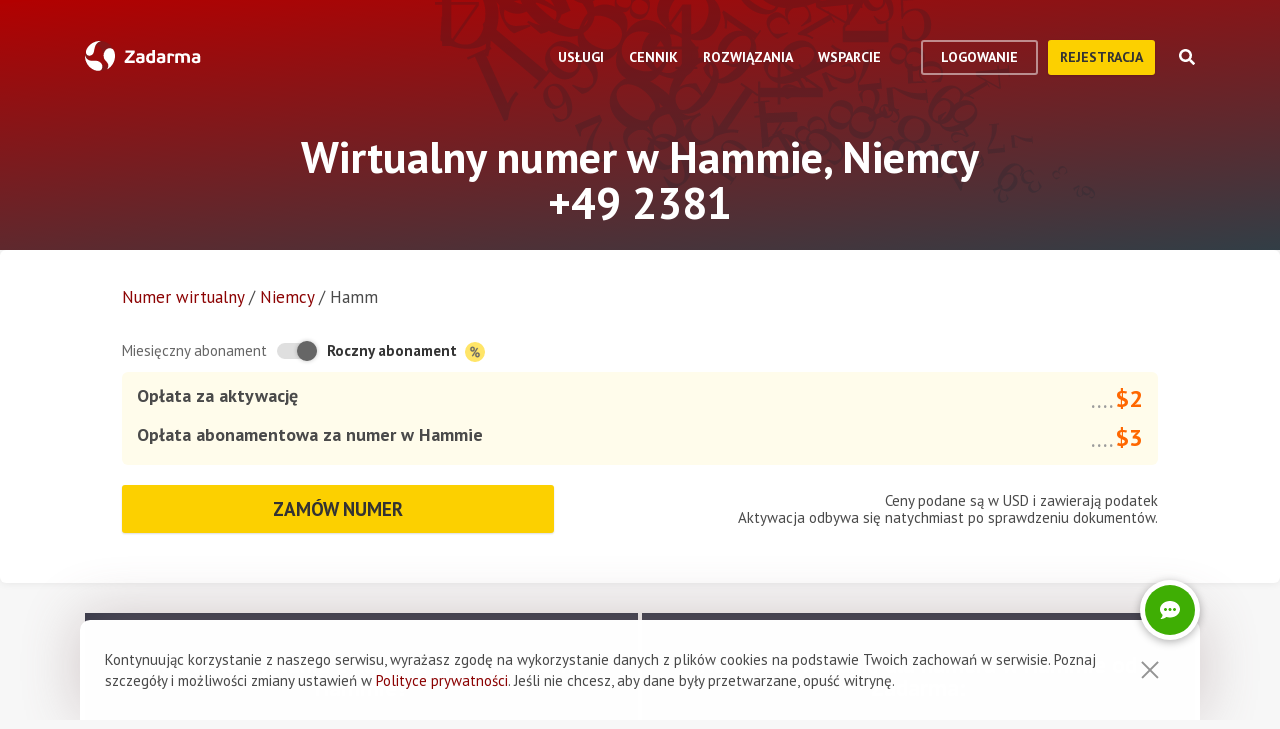

--- FILE ---
content_type: text/html; charset=utf-8
request_url: https://zadarma.com/pl/tariffs/numbers/germany/hamm/
body_size: 16805
content:
<!DOCTYPE html>
<html lang="pl" class="no-js">
<head>
    <meta charset="utf-8">
    <meta http-equiv="X-UA-Compatible" content="IE=edge">
    <meta name='viewport' content='width=device-width, initial-scale=1.0, maximum-scale=5.0'>
    <title>Numer telefoniczny w Hammie, Niemcy +49 2381</title>
    <meta name="description" content="Zamów wirtualny numer telefoniczny w Hammie od Zadarma w kodzie +49(2381): szybka aktywacja, bez umowy i dodatkowo darmowa wirtualna centrala.">
    
    <link rel="canonical" href="https://zadarma.com/pl/tariffs/numbers/germany/hamm/"/>

    <meta property="og:site_name" content="Zadarma.com"/>
<meta property="og:url" content="https://zadarma.com/pl/tariffs/numbers/germany/hamm/" />
<meta property="og:title" content="Numer telefoniczny w Hammie, Niemcy +49 2381" />
    <meta property="og:image" content="https://zadarma.com/images/content/news/zadarma_300_200.png?v2" />
<meta property="og:description" content="Zamów wirtualny numer telefoniczny w Hammie od Zadarma w kodzie +49(2381): szybka aktywacja, bez umowy i dodatkowo darmowa wirtualna centrala."/>


    
<link rel="shortcut icon" href="/v2/img/favicon/favicon.ico">
<link rel="icon" type="image/svg+xml" href="/v2/img/favicon/favicon.svg">
<link rel="icon" type="image/png" href="/v2/img/favicon/favicon.png">
<link rel="apple-touch-icon" sizes="76x76" href="/v2/img/favicon/apple-touch-icon-76x76.png">
<link rel="apple-touch-icon" sizes="120x120" href="/v2/img/favicon/apple-touch-icon-120x120.png">
<link rel="apple-touch-icon" sizes="152x152" href="/v2/img/favicon/apple-touch-icon-152x152.png">
<link rel="apple-touch-icon" sizes="180x180" href="/v2/img/favicon/apple-touch-icon.png">
<link rel="icon" type="image/png" sizes="192x192" href="/v2/img/favicon/android-chrome-192x192.png">
<link rel="icon" type="image/png" sizes="194x194" href="/v2/img/favicon/favicon-194x194.png">
<link rel="icon" type="image/png" sizes="32x32" href="/v2/img/favicon/favicon-32x32.png">
<link rel="icon" type="image/png" sizes="16x16" href="/v2/img/favicon/favicon-16x16.png">
<meta name="msapplication-TileColor" content="#c50908">
<meta name="msapplication-TileImage" content="/v2/img/favicon/mstile-144x144.png">
<meta name="msapplication-config" content="/browserconfig.xml">
<meta name="theme-color" content="#ffffff">
<link rel="manifest" href="/manifest.json">

        <link rel="alternate" href="https://zadarma.com/en/tariffs/numbers/germany/hamm/" hreflang="en" />
    <link rel="alternate" href="https://zadarma.com/es/tariffs/numbers/germany/hamm/" hreflang="es" />
    <link rel="alternate" href="https://zadarma.com/de/tariffs/numbers/germany/hamm/" hreflang="de" />
    <link rel="alternate" href="https://zadarma.com/pl/tariffs/numbers/germany/hamm/" hreflang="pl" />
    <link rel="alternate" href="https://zadarma.com/ru/tariffs/numbers/germany/hamm/" hreflang="ru" />
    <link rel="alternate" href="https://zadarma.com/ua/tariffs/numbers/germany/hamm/" hreflang="uk" />
    <link rel="alternate" href="https://zadarma.com/fr/tarifs/numeros/germany/hamm/" hreflang="fr" />
    <link rel="alternate" href="https://zadarma.com/pt/tariffs/numbers/germany/hamm/" hreflang="pt" />

    <meta name="apple-mobile-web-app-title" content="Zadarma.com">
    <meta name="application-name" content="Zadarma.com">

    <meta name="msvalidate.01" content="C4597AF2090AADD499ABF70BECF27EF1">

    <link rel="preload" href="https://fonts.googleapis.com/css?family=PT+Sans:400,700&display=swap" as="style" onload="this.onload=null;this.rel='stylesheet'">
    <noscript><link rel="stylesheet" href="https://fonts.googleapis.com/css?family=PT+Sans:400,700&display=swap"></noscript>
    <link rel="stylesheet" href="https://stackpath.bootstrapcdn.com/font-awesome/4.7.0/css/font-awesome.min.css" integrity="sha384-wvfXpqpZZVQGK6TAh5PVlGOfQNHSoD2xbE+QkPxCAFlNEevoEH3Sl0sibVcOQVnN" crossorigin="anonymous">

    <link rel="stylesheet" href="/v2/css/site.combined.min.css?ver=8b2ca321269c440d19433250769706c7">

    <script>
        document.documentElement.classList.remove('no-js');
        var site_language = 'pl';
        var waryDomains = [];
        var reCaptchaSiteKey = '6LfukT8kAAAAAPprrDQYthi1lcx21KGPhWlN7IYP';
        var personalAreaDomain = 'my.zadarma.com';
        var newSitePath = '/v2/';
        var isLocal = '';
        var lStatus = false;
        var rnStatus = false;
        var brand_id = 1;
    </script>

    <script type="application/ld+json">
{
  "@context": "https://schema.org",
  "@graph":
[
    {
            "@type": "Product",
            "name": "Wirtualny numer w Hammie, Niemcy +49 2381",
            "image": ["https://zadarma.com/images/content/news/zadarma_300_200.png?v2"],
            "description": "Zamów wirtualny numer telefoniczny w Hammie od Zadarma w kodzie +49(2381): szybka aktywacja, bez umowy i dodatkowo darmowa wirtualna centrala.",
            "brand":
              { "@type": "Brand", "name": "Zadarma" }
            ,
                            "offers": {
              "@type": "Offer",
              "url": "https://zadarma.com/pl/tariffs/numbers/germany/hamm/",
              "priceCurrency": "EUR",
                "price": 2,                                                
              "itemCondition": "https://schema.org/NewCondition"
            }
            },
{
            "@type": "BreadcrumbList",
            "itemListElement":
            [
                                {
                    "@type": "ListItem",
                    "position": 1,
                    "item":
                {
                "@id": "https://zadarma.com/pl/tariffs/numbers/",
                "name": "Numer wirtualny"
                }
                },                                {
                    "@type": "ListItem",
                    "position": 2,
                    "item":
                {
                "@id": "https://zadarma.com/pl/tariffs/numbers/germany/",
                "name": "Niemcy"
                }
                },                                {
                    "@type": "ListItem",
                    "position": 3,
                    "item":
                {
                "@id": "https://zadarma.com/pl/tariffs/numbers/germany/hamm/",
                "name": "Hamm"
                }
                }                            ]
            }
]
}
</script>


    <script>
    let data = JSON.parse(localStorage.getItem('ref_history') || "[]");

    let curPage = location.protocol + '//' + location.host + location.pathname;
    let regexp = RegExp('^http.*/../$');

    if(!regexp.test(curPage)) {
        data.push({
            time: new Date(),
            page: curPage
        });
    }

    localStorage.setItem('ref_history', JSON.stringify(data));
</script>

        <script id="gtag_placeholder">
      /* Google Tag Manager */
        (function () {
          let getCookieFromDocument = (cname) => {
            const name = cname + "=";
            const ca = document.cookie.split(';');
            for (let i = 0; i < ca.length; i++) {
              let c = ca[i];
              while (c.charAt(0) == ' ') c = c.substring(1);
              if (c.indexOf(name) == 0) return c.substring(name.length, c.length);
            }
            return false;
          };
          let europe_iso = ["VA","SM","SL","SK","SJ","SI","SE","RS","RO","PT","PL","NO","NL","MT","MK","ME","MD","MC","LV","LU","LT","LI","IT","IS","IM","IE","HU","HR","GR","GI","GB","FR","FO","FI","ES","EL","EE","DK","DE","CZ","CY","CH","BG","BE","BA","AX","AT","AL","AD"];
          let originCountryIso = decodeURIComponent(getCookieFromDocument('country')).toUpperCase();
          let cookieConfirm = getCookieFromDocument('cookieConfirn');
          let showGtag = () => {
            let cookieNoticeType = europe_iso.includes(originCountryIso) ? 'eu' : 'non_eu'
            return 'non_eu' === cookieNoticeType || 'Agree' === cookieConfirm
          }

          const element = document.createElement('script');
          element.innerHTML = `(function(w,d,s,l,i){w[l]=w[l]||[];w[l].push({'gtm.start':
                    new Date().getTime(),event:'gtm.js'});var f=d.getElementsByTagName(s)[0],
                j=d.createElement(s),dl=l!='dataLayer'?'&l='+l:'';j.async=true;j.src=
                'https://www.googletagmanager.com/gtm.js?id='+i+dl;f.parentNode.insertBefore(j,f);
            })(window,document,'script','dataLayer','GTM-N9T9X3');`
            
          if (showGtag()) {
            document.head.appendChild(element);
          }
        })();
      /* End Google Tag Manager */
    </script>
    

</head>

<body >

      <!-- Google Tag Manager (noscript) -->
    <!-- <noscript><iframe src="https://www.googletagmanager.com/ns.html?id=GTM-N9T9X3"
                      height="0" width="0" style="display:none;visibility:hidden"></iframe></noscript> -->
    <!-- End Google Tag Manager (noscript) -->


<script>
    var userInterfaceLang = 'pl';
</script>
<header class="main-header ">
    <div class="container">
        <div class="row header-top-line">
            <div class="col header-logo">
                <a href="/pl/">
                    <img class="main-logo" src="/v2/img/logo.svg" width="116" height="30" alt="zadarma logo">
                </a>
            </div>
            <div class="col-lg-10 header-menu-container">
                <div class="header-menu dropdown-main-header">
    <ul class="header-menu__list">
                    <li class="header-menu__list__item" data-sub="services" >
                <span class="header-menu__list__item__name">Usługi</span>
            </li>
                    <li class="header-menu__list__item" data-sub="rates" data-visability="checkBannedCountries">
                <span class="header-menu__list__item__name">Cennik</span>
            </li>
                    <li class="header-menu__list__item" data-sub="solutions" >
                <span class="header-menu__list__item__name">Rozwiązania</span>
            </li>
                    <li class="header-menu__list__item" data-sub="support" >
                <span class="header-menu__list__item__name">Wsparcie</span>
            </li>
            </ul>
    <div class="dropdown-holder">
        <div class="dropdown__arrow"></div>
        <div class="dropdown__bg"></div>
        <div class="dropdown__wrap">

                    <div id="services" class="dropdown-menu" data-sub="services">
                <div class="dropdown-menu__content">
                                            <div class="header-submenu__column">
                                                            <div class="column-header" >
                                                                        <a href="/pl/services/calls/"  class="submenu__header">
                                        <img src="/v2/img/header-drops/_collection.svg#phone-ico" alt="Połączenia">Połączenia
                                    </a>
                                                                    </div>

                                
                                <ul class="submenu__list" >
                                                                                <li class="submenu__list__item">
                                                <a href="/pl/services/calls/from-computer/"
                                                   class=""> Dzwoń z komputera/telefonu</a>
                                            </li>
                                                                                        <li class="submenu__list__item">
                                                <a href="/pl/services/calls/sip-trunk/"
                                                   class=""> SIP-trunk</a>
                                            </li>
                                                                                        <li class="submenu__list__item">
                                                <a href="/pl/services/hlr/"
                                                   class=""> Aktualizacja numerów (HLR lookup)</a>
                                            </li>
                                                                            </ul>
                                                            <div class="column-header" >
                                                                        <a href="/pl/services/numbers/"  class="submenu__header">
                                        <img src="/v2/img/header-drops/_collection.svg#eight-ico" alt="Numery telefoniczne">Numery telefoniczne
                                    </a>
                                                                    </div>

                                
                                <ul class="submenu__list" >
                                                                                <li class="submenu__list__item">
                                                <a href="/pl/services/numbers/forwarding/"
                                                   class=""> Przekierowywanie połączeń przychodzących</a>
                                            </li>
                                                                                        <li class="submenu__list__item">
                                                <a href="/pl/services/numbers/mnp/"
                                                   class=""> Przeniesienie numerów</a>
                                            </li>
                                                                            </ul>
                                                            <div class="column-header" >
                                                                        <a href="/pl/services/sms/"  class="submenu__header">
                                        <img src="/v2/img/header-drops/_collection.svg#sms-ico" alt="SMS">SMS
                                    </a>
                                                                    </div>

                                
                                <ul class="submenu__list" >
                                                                    </ul>
                                                    </div>
                                            <div class="header-submenu__column">
                                                            <div class="column-header" >
                                                                        <a href="/pl/services/pbx/"  class="submenu__header">
                                        <img src="/v2/img/header-drops/_collection.svg#virtual-ats-ico" alt="Wirtualna centrala telefoniczna">Wirtualna centrala telefoniczna
                                    </a>
                                                                    </div>

                                                                    <div class="submenu__description">Darmowe rozwiązanie, które pozwoli Ci stworzyć wirtualne biuro w 5 minut</div>
                                
                                <ul class="submenu__list" >
                                                                    </ul>
                                                            <div class="column-header" >
                                                                        <a href="/pl/services/crm/"  class="submenu__header">
                                        <img src="/v2/img/header-drops/_collection.svg#crm-icon" alt="CRM">CRM
                                    </a>
                                                                    </div>

                                                                    <div class="submenu__description">Teamsale CRM - wielofunkcyjny system zarządzania relacjami z klientem.</div>
                                
                                <ul class="submenu__list" >
                                                                    </ul>
                                                            <div class="column-header" >
                                                                        <a href="/pl/services/calltracking/"  class="submenu__header">
                                        <img src="/v2/img/header-drops/_collection.svg?v=0.2#calltracking" alt="Call tracking">Call tracking
                                    </a>
                                                                    </div>

                                
                                <ul class="submenu__list" >
                                                                    </ul>
                                                            <div class="column-header" >
                                                                        <a href="/pl/services/esim/"  class="submenu__header">
                                        <img src="/v2/img/header-drops/_collection.svg?v=1#esim" alt="eSIM do Internetu">eSIM do Internetu
                                    </a>
                                                                    </div>

                                
                                <ul class="submenu__list" >
                                                                    </ul>
                                                    </div>
                                            <div class="header-submenu__column">
                                                            <div class="column-header" >
                                                                        <a href="/pl/services/ai-voice-agent/"  class="submenu__header">
                                        <img src="/v2/img/header-drops/_collection.svg?v=0.21#ai_agent" alt="Agent AI
">Agent AI

                                    </a>
                                                                    </div>

                                                                    <div class="submenu__description">Wirtualny agent AI działa 24/7</div>
                                
                                <ul class="submenu__list" >
                                                                    </ul>
                                                            <div class="column-header" >
                                                                        <a href="/pl/services/speech-analytics/"  class="submenu__header">
                                        <img src="/v2/img/header-drops/_collection.svg?v=0.2#speech_analytics" alt="Analityka mowy z AI">Analityka mowy z AI
                                    </a>
                                                                    </div>

                                
                                <ul class="submenu__list" >
                                                                    </ul>
                                                            <div class="column-header" >
                                                                        <a href="/pl/services/callback/"  class="submenu__header">
                                        <img src="/v2/img/header-drops/_collection.svg#widget-ico" alt="Widget Callback">Widget Callback
                                    </a>
                                                                    </div>

                                
                                <ul class="submenu__list" >
                                                                    </ul>
                                                            <div class="column-header" >
                                                                        <a href="/pl/services/video-conferencing/"  class="submenu__header">
                                        <img src="/v2/img/header-drops/_collection.svg#videoconf-ico" alt="Wideokonferencja ">Wideokonferencja 
                                    </a>
                                                                    </div>

                                
                                <ul class="submenu__list" >
                                                                    </ul>
                                                            <div class="column-header" >
                                                                        <a href="/pl/services/click-to-call/"  class="submenu__header">
                                        <img src="/v2/img/header-drops/_collection.svg?v=0.2#callme_widget" alt="Przycisk zadzwoń">Przycisk zadzwoń
                                    </a>
                                                                    </div>

                                
                                <ul class="submenu__list" >
                                                                    </ul>
                                                    </div>
                                    </div>
            </div>
                    <div id="rates" class="dropdown-menu" data-sub="rates">
                <div class="dropdown-menu__content">
                                            <div class="header-submenu__column">
                                                            <div class="column-header" >
                                                                        <a href="/pl/tariffs/plans/"  class="submenu__header">
                                        <img src="/v2/img/header-drops/_collection.svg#virtual-ats-ico" alt="Pakiety taryfowe">Pakiety taryfowe
                                    </a>
                                                                    </div>

                                
                                <ul class="submenu__list" >
                                                                    </ul>
                                                            <div class="column-header" >
                                                                        <a href="/pl/tariffs/numbers/"  class="submenu__header">
                                        <img src="/v2/img/header-drops/_collection.svg#eight-ico" alt="Numery telefoniczne">Numery telefoniczne
                                    </a>
                                                                    </div>

                                
                                <ul class="submenu__list" >
                                                                    </ul>
                                                            <div class="column-header" >
                                                                        <a href="/pl/tariffs/calls/"  class="submenu__header">
                                        <img src="/v2/img/header-drops/_collection.svg#phone-ico" alt="Połączenia">Połączenia
                                    </a>
                                                                    </div>

                                
                                <ul class="submenu__list" >
                                                                    </ul>
                                                            <div class="column-header" >
                                                                        <a href="/pl/tariffs/sms/"  class="submenu__header">
                                        <img src="/v2/img/header-drops/_collection.svg#sms-ico" alt="SMS">SMS
                                    </a>
                                                                    </div>

                                
                                <ul class="submenu__list" >
                                                                    </ul>
                                                    </div>
                                    </div>
            </div>
                    <div id="solutions" class="dropdown-menu" data-sub="solutions">
                <div class="dropdown-menu__content">
                                            <div class="header-submenu__column">
                                                            <div class="column-header" >
                                                                        <a href="/pl/solutions/corporate/"  class="submenu__header">
                                        <img src="/v2/img/header-drops/_collection.svg#corporate-ico" alt="VoIP dla firm">VoIP dla firm
                                    </a>
                                                                    </div>

                                
                                <ul class="submenu__list" >
                                                                    </ul>
                                                            <div class="column-header" >
                                                                        <a href="/pl/solutions/partners/"  class="submenu__header">
                                        <img src="/v2/img/header-drops/_collection.svg#partners-ico" alt="Program partnerski">Program partnerski
                                    </a>
                                                                    </div>

                                
                                <ul class="submenu__list" >
                                                                    </ul>
                                                            <div class="column-header" >
                                                                        <a href="/pl/solutions/integrations/"  class="submenu__header">
                                        <img src="/v2/img/header-drops/_collection.svg#integrations-ico" alt="Integracje">Integracje
                                    </a>
                                                                    </div>

                                
                                <ul class="submenu__list" >
                                                                    </ul>
                                                    </div>
                                            <div class="header-submenu__column">
                                                            <div class="column-header" >
                                                                        <span class="submenu__header">
                                        <img src="/v2/img/header-drops/_collection.svg#persones-ico" alt="Dla kogo">Dla kogo
                                    </span>
                                                                    </div>

                                
                                <ul class="submenu__list" >
                                                                                <li class="submenu__list__item">
                                                <a href="/pl/services/calls/"
                                                   class=""> Mały biznes<br>
Callcenter<br>
Duże korporację</a>
                                            </li>
                                                                                        <li class="submenu__list__item">
                                                <a href="/pl/solutions/remote-work/"
                                                   class=""> Praca zdalna</a>
                                            </li>
                                                                            </ul>
                                                    </div>
                                    </div>
            </div>
                    <div id="support" class="dropdown-menu" data-sub="support">
                <div class="dropdown-menu__content">
                                            <div class="header-submenu__column">
                                                            <div class="column-header" >
                                                                        <a href="/pl/support/instructions/"  class="submenu__header">
                                        <img src="/v2/img/header-drops/_collection.svg#manuals-ico" alt="Instrukcje konfiguracji">Instrukcje konfiguracji
                                    </a>
                                                                    </div>

                                
                                <ul class="submenu__list" >
                                                                    </ul>
                                                            <div class="column-header" >
                                                                        <a href="/pl/support/faq/"  class="submenu__header">
                                        <img src="/v2/img/header-drops/_collection.svg#faq-ico" alt="FAQ">FAQ
                                    </a>
                                                                    </div>

                                
                                <ul class="submenu__list" >
                                                                    </ul>
                                                            <div class="column-header" >
                                                                        <a href="/pl/support/api/"  class="submenu__header">
                                        <img src="/v2/img/header-drops/_collection.svg#integrations-ico" alt="API">API
                                    </a>
                                                                    </div>

                                
                                <ul class="submenu__list" >
                                                                    </ul>
                                                    </div>
                                            <div class="header-submenu__column">
                                                            <div class="column-header" data-visability="checkBannedCountries">
                                                                            <a rel="nofollow" class="submenu__header" onclick="window.toggleChat()">
                                            <img src="/v2/img/chat-ico.svg" alt="Czat online">Czat online
                                        </a>
                                                                    </div>

                                
                                <ul class="submenu__list" data-visability="checkBannedCountries">
                                                                    </ul>
                                                            <div class="column-header" data-visability="checkBannedCountries">
                                                                            <div class="is-user hidden">
                                            <a rel="nofollow" href="https://my.zadarma.com/lang/pl/?p=/tickets/" class="submenu__header">
                                                <img src="/v2/img/header-drops/_collection.svg#support-ico" alt="Skontaktuj się z nami">Skontaktuj się z nami
                                            </a>
                                        </div>
                                        <div class="is-guest">
                                            <a rel="nofollow" href="https://my.zadarma.com/lang/pl/?p=/tickets/create/" class="submenu__header">
                                                <img src="/v2/img/header-drops/_collection.svg#support-ico" alt="Skontaktuj się z nami">Skontaktuj się z nami
                                            </a>
                                        </div>
                                                                    </div>

                                
                                <ul class="submenu__list" data-visability="checkBannedCountries">
                                                                    </ul>
                                                            <div class="column-header" >
                                                                        <a href="/pl/blog/"  class="submenu__header">
                                        <img src="/v2/img/header-drops/_collection.svg#blog-ico" alt="Blog">Blog
                                    </a>
                                                                    </div>

                                
                                <ul class="submenu__list" >
                                                                    </ul>
                                                    </div>
                                    </div>
            </div>
                </div>
    </div>
</div>

                <div class="header-buttons is-guest">
                    <button class="btn btn-empty auth-button" data-visability="checkBannedCountries">
                        logowanie
                    </button>
                    <form action="/pl/registration/" method="post" data-visability="checkBannedCountries">
                        <button type="submit" class="btn btn-default">
                            Rejestracja
                        </button>
                    </form>
                    <div class="header-login-form login-block">

    <form action="https://my.zadarma.com/auth/" method="post" class="main-site-login-form">
                <div class="material-container material-input">
            <div class="m-placeholder">
                <div class="m-placeholder__text">
                    Adres e-mail
                </div>
            </div>
            <input class="m-input" type="email" name="email" title="Adres e-mail" required>
        </div>

        <div class="material-container material-input">
            <div class="m-placeholder">
                <div class="m-placeholder__text">
                    Hasło
                </div>
            </div>
            <input class="m-input" type="password" name="password" title="Hasło" required>
        </div>

        <div class="material-container material-input">
            <div class="input-holder captcha-row" style="padding-bottom:0;display:none;" data-vendor="Recaptcha" data-block="login" data-lang="pl"  data-status="disabled" data-size="compact">
                <label>form_captcha:</label>
                <div class="input-holder captcha-content" style="padding-bottom: 0;" data-counter="0"></div>
                <input type="hidden" class="captcha-cs" name="" value="">
            </div>
        </div>

        <div class="custom-form__check-link">
            <a href="https://my.zadarma.com/lostpass/" class="link link--red link-underline" rel="nofollow">
                Nie pamiętasz hasła?
            </a>
        </div>

        <button class="btn btn-default btn-default-large btn-enter" type="submit" onclick="this.disabled=true;this.form.submit()">Zaloguj się</button>

    </form>

</div>

                </div>

                <div class="header-buttons is-user hidden">
                    <form action="https://my.zadarma.com/" method="post">
                        <button type="submit" class="btn btn-default" rel="nofollow">
                            Przejść do konta osobistego
                        </button>
                    </form>
                    <button class="btn btn-empty btn-exit" data-type="btn-exit" type="button" onclick="ajaxLogout()">
                        Wyjście
                    </button>
                </div>

                <div class="header-search">
                    <div class="header-search__overlay"></div>
                    <div class="header-search__button"></div>
                    <div class="header-search__field-block">
                        <div class="header-search__field-wrapper">
                            <input type="text" id="zHeaderSearchField" placeholder="Czego szukamy?" class="header-search__field">
                            <label for="zHeaderSearchField" class="invisible-elem">Czego szukamy?</label>
                            <div class="header-search__close-icon"></div>
                        </div>
                        <div class="header-search__result-block d-none">
                            <div class="header-search__result-block-load-animation"></div>
                            <div class="header-search__query-results header-search__centered-block">
                                <div class="header-search__items-block">
                                </div>
                                <div class="header-search__all-results"><a href="">Pokaż wszystkie wyniki wyszukiwania</a></div>
                            </div>
                        </div>
                    </div>
                </div>
            </div>

            <div class="col toggle-mobile-header-menu">
                <span></span>
                <span></span>
                <span></span>
            </div>

            <div class="mobile-header-menu">
                <ul class="container mobile-header-menu__list">
                            <li class="mobile-header-menu__list__item" data-position="0" >
            <div class="mobile-header-menu__list__item__name" href="services">Usługi</div>

            <div class="mobile-dropdown-content">
                                    <div class="header-submenu__column">
                                                        <div class="column-header">
                                    <a href="/pl/services/calls/"  class="submenu__header">
                                        <img src="/v2/img/header-drops/_collection.svg#phone-ico" alt="Połączenia">Połączenia
                                    </a>
                                </div>
                            
                            <ul class="submenu__list" >
                                                                        <li class="submenu__list__item">
                                            <a href="/pl/services/calls/from-computer/"
                                               class="">Dzwoń z komputera/telefonu</a>
                                        </li>
                                                                            <li class="submenu__list__item">
                                            <a href="/pl/services/calls/sip-trunk/"
                                               class="">SIP-trunk</a>
                                        </li>
                                                                            <li class="submenu__list__item">
                                            <a href="/pl/services/hlr/"
                                               class="">Aktualizacja numerów (HLR lookup)</a>
                                        </li>
                                                                </ul>
                                                        <div class="column-header">
                                    <a href="/pl/services/numbers/"  class="submenu__header">
                                        <img src="/v2/img/header-drops/_collection.svg#eight-ico" alt="Numery telefoniczne">Numery telefoniczne
                                    </a>
                                </div>
                            
                            <ul class="submenu__list" >
                                                                        <li class="submenu__list__item">
                                            <a href="/pl/services/numbers/forwarding/"
                                               class="">Przekierowywanie połączeń przychodzących</a>
                                        </li>
                                                                            <li class="submenu__list__item">
                                            <a href="/pl/services/numbers/mnp/"
                                               class="">Przeniesienie numerów</a>
                                        </li>
                                                                </ul>
                                                        <div class="column-header">
                                    <a href="/pl/services/sms/"  class="submenu__header">
                                        <img src="/v2/img/header-drops/_collection.svg#sms-ico" alt="SMS">SMS
                                    </a>
                                </div>
                            
                            <ul class="submenu__list" >
                                                            </ul>
                                            </div>
                                    <div class="header-submenu__column">
                                                        <div class="column-header">
                                    <a href="/pl/services/pbx/"  class="submenu__header">
                                        <img src="/v2/img/header-drops/_collection.svg#virtual-ats-ico" alt="Wirtualna centrala telefoniczna">Wirtualna centrala telefoniczna
                                    </a>
                                </div>
                                                            <div class="submenu__description">Darmowe rozwiązanie, które pozwoli Ci stworzyć wirtualne biuro w 5 minut</div>
                            
                            <ul class="submenu__list" >
                                                            </ul>
                                                        <div class="column-header">
                                    <a href="/pl/services/crm/"  class="submenu__header">
                                        <img src="/v2/img/header-drops/_collection.svg#crm-icon" alt="CRM">CRM
                                    </a>
                                </div>
                                                            <div class="submenu__description">Teamsale CRM - wielofunkcyjny system zarządzania relacjami z klientem.</div>
                            
                            <ul class="submenu__list" >
                                                            </ul>
                                                        <div class="column-header">
                                    <a href="/pl/services/calltracking/"  class="submenu__header">
                                        <img src="/v2/img/header-drops/_collection.svg?v=0.2#calltracking" alt="Call tracking">Call tracking
                                    </a>
                                </div>
                            
                            <ul class="submenu__list" >
                                                            </ul>
                                                        <div class="column-header">
                                    <a href="/pl/services/esim/"  class="submenu__header">
                                        <img src="/v2/img/header-drops/_collection.svg?v=1#esim" alt="eSIM do Internetu">eSIM do Internetu
                                    </a>
                                </div>
                            
                            <ul class="submenu__list" >
                                                            </ul>
                                            </div>
                                    <div class="header-submenu__column">
                                                        <div class="column-header">
                                    <a href="/pl/services/ai-voice-agent/"  class="submenu__header">
                                        <img src="/v2/img/header-drops/_collection.svg?v=0.21#ai_agent" alt="Agent AI
">Agent AI

                                    </a>
                                </div>
                                                            <div class="submenu__description">Wirtualny agent AI działa 24/7</div>
                            
                            <ul class="submenu__list" >
                                                            </ul>
                                                        <div class="column-header">
                                    <a href="/pl/services/speech-analytics/"  class="submenu__header">
                                        <img src="/v2/img/header-drops/_collection.svg?v=0.2#speech_analytics" alt="Analityka mowy z AI">Analityka mowy z AI
                                    </a>
                                </div>
                            
                            <ul class="submenu__list" >
                                                            </ul>
                                                        <div class="column-header">
                                    <a href="/pl/services/callback/"  class="submenu__header">
                                        <img src="/v2/img/header-drops/_collection.svg#widget-ico" alt="Widget Callback">Widget Callback
                                    </a>
                                </div>
                            
                            <ul class="submenu__list" >
                                                            </ul>
                                                        <div class="column-header">
                                    <a href="/pl/services/video-conferencing/"  class="submenu__header">
                                        <img src="/v2/img/header-drops/_collection.svg#videoconf-ico" alt="Wideokonferencja ">Wideokonferencja 
                                    </a>
                                </div>
                            
                            <ul class="submenu__list" >
                                                            </ul>
                                                        <div class="column-header">
                                    <a href="/pl/services/click-to-call/"  class="submenu__header">
                                        <img src="/v2/img/header-drops/_collection.svg?v=0.2#callme_widget" alt="Przycisk zadzwoń">Przycisk zadzwoń
                                    </a>
                                </div>
                            
                            <ul class="submenu__list" >
                                                            </ul>
                                            </div>
                            </div>
        </li>
            <li class="mobile-header-menu__list__item" data-position="1" data-visability="checkBannedCountries">
            <div class="mobile-header-menu__list__item__name" href="tariffs">Cennik</div>

            <div class="mobile-dropdown-content">
                                    <div class="header-submenu__column">
                                                        <div class="column-header">
                                    <a href="/pl/tariffs/plans/"  class="submenu__header">
                                        <img src="/v2/img/header-drops/_collection.svg#virtual-ats-ico" alt="Pakiety taryfowe">Pakiety taryfowe
                                    </a>
                                </div>
                            
                            <ul class="submenu__list" >
                                                            </ul>
                                                        <div class="column-header">
                                    <a href="/pl/tariffs/numbers/"  class="submenu__header">
                                        <img src="/v2/img/header-drops/_collection.svg#eight-ico" alt="Numery telefoniczne">Numery telefoniczne
                                    </a>
                                </div>
                            
                            <ul class="submenu__list" >
                                                            </ul>
                                                        <div class="column-header">
                                    <a href="/pl/tariffs/calls/"  class="submenu__header">
                                        <img src="/v2/img/header-drops/_collection.svg#phone-ico" alt="Połączenia">Połączenia
                                    </a>
                                </div>
                            
                            <ul class="submenu__list" >
                                                            </ul>
                                                        <div class="column-header">
                                    <a href="/pl/tariffs/sms/"  class="submenu__header">
                                        <img src="/v2/img/header-drops/_collection.svg#sms-ico" alt="SMS">SMS
                                    </a>
                                </div>
                            
                            <ul class="submenu__list" >
                                                            </ul>
                                            </div>
                            </div>
        </li>
            <li class="mobile-header-menu__list__item" data-position="2" >
            <div class="mobile-header-menu__list__item__name" href="solutions">Rozwiązania</div>

            <div class="mobile-dropdown-content">
                                    <div class="header-submenu__column">
                                                        <div class="column-header">
                                    <a href="/pl/solutions/corporate/"  class="submenu__header">
                                        <img src="/v2/img/header-drops/_collection.svg#corporate-ico" alt="VoIP dla firm">VoIP dla firm
                                    </a>
                                </div>
                            
                            <ul class="submenu__list" >
                                                            </ul>
                                                        <div class="column-header">
                                    <a href="/pl/solutions/partners/"  class="submenu__header">
                                        <img src="/v2/img/header-drops/_collection.svg#partners-ico" alt="Program partnerski">Program partnerski
                                    </a>
                                </div>
                            
                            <ul class="submenu__list" >
                                                            </ul>
                                                        <div class="column-header">
                                    <a href="/pl/solutions/integrations/"  class="submenu__header">
                                        <img src="/v2/img/header-drops/_collection.svg#integrations-ico" alt="Integracje">Integracje
                                    </a>
                                </div>
                            
                            <ul class="submenu__list" >
                                                            </ul>
                                            </div>
                                    <div class="header-submenu__column">
                                                        <div class="column-header">
                                    <span class="submenu__header">
                                        <img src="/v2/img/header-drops/_collection.svg#persones-ico" alt="Dla kogo">Dla kogo
                                    </span>
                                </div>
                            
                            <ul class="submenu__list" >
                                                                        <li class="submenu__list__item">
                                            <a href="/pl/services/calls/"
                                               class="">Mały biznes<br>
Callcenter<br>
Duże korporację</a>
                                        </li>
                                                                            <li class="submenu__list__item">
                                            <a href="/pl/solutions/remote-work/"
                                               class="">Praca zdalna</a>
                                        </li>
                                                                </ul>
                                            </div>
                            </div>
        </li>
            <li class="mobile-header-menu__list__item" data-position="3" >
            <div class="mobile-header-menu__list__item__name" href="support">Wsparcie</div>

            <div class="mobile-dropdown-content">
                                    <div class="header-submenu__column">
                                                        <div class="column-header">
                                    <a href="/pl/support/instructions/"  class="submenu__header">
                                        <img src="/v2/img/header-drops/_collection.svg#manuals-ico" alt="Instrukcje konfiguracji">Instrukcje konfiguracji
                                    </a>
                                </div>
                            
                            <ul class="submenu__list" >
                                                            </ul>
                                                        <div class="column-header">
                                    <a href="/pl/support/faq/"  class="submenu__header">
                                        <img src="/v2/img/header-drops/_collection.svg#faq-ico" alt="FAQ">FAQ
                                    </a>
                                </div>
                            
                            <ul class="submenu__list" >
                                                            </ul>
                                                        <div class="column-header">
                                    <a href="/pl/support/api/"  class="submenu__header">
                                        <img src="/v2/img/header-drops/_collection.svg#integrations-ico" alt="API">API
                                    </a>
                                </div>
                            
                            <ul class="submenu__list" >
                                                            </ul>
                                            </div>
                                    <div class="header-submenu__column">
                                                       <div class="column-header" data-visability="checkBannedCountries">
                                   <a rel="nofollow" class="submenu__header" onclick="window.toggleChat()">
                                       <object data="/v2/img/chat-ico.svg" type="image/svg+xml">Czat online</object>Czat online
                                   </a>
                                </div>
                            
                            <ul class="submenu__list" data-visability="checkBannedCountries">
                                                            </ul>
                                                      <div class="column-header" data-visability="checkBannedCountries">
                                <div class="is-user hidden">
                                    <a rel="nofollow" href="https://my.zadarma.com/lang/pl/?p=/tickets/" class="submenu__header">
                                        <img src="/v2/img/header-drops/_collection.svg#support-ico" alt="Skontaktuj się z nami">&nbsp;Skontaktuj się z nami
                                    </a>
                                </div>
                                <div class="is-guest">
                                    <a rel="nofollow" href="https://my.zadarma.com/lang/pl/?p=/tickets/create/" class="submenu__header ">
                                        <img src="/v2/img/header-drops/_collection.svg#support-ico" alt="Skontaktuj się z nami">&nbsp;Skontaktuj się z nami
                                    </a>
                                </div>
                              </div>
                            
                            <ul class="submenu__list" data-visability="checkBannedCountries">
                                                            </ul>
                                                        <div class="column-header">
                                    <a href="/pl/blog/"  class="submenu__header">
                                        <img src="/v2/img/header-drops/_collection.svg#blog-ico" alt="Blog">Blog
                                    </a>
                                </div>
                            
                            <ul class="submenu__list" >
                                                            </ul>
                                            </div>
                            </div>
        </li>
    
                    <li class="mobile-header-menu__list__item is-guest" data-position="4" data-visability="checkBannedCountries">
                        <div class="mobile-header-menu__list__item__name"
                             href="https://my.zadarma.com/auth/?language=pl"
                             rel="nofollow">
                            logowanie
                        </div>
                        <div class="mobile-dropdown-content">

    <div class="header-submenu__column">

        <form action="https://my.zadarma.com/auth/" method="post" class="main-site-login-form">
                        <div class="material-container material-input">
                <div class="m-placeholder">
                    <div class="m-placeholder__text">
                        Adres e-mail
                    </div>
                </div>
                <input class="m-input" type="email" name="email" title="Adres e-mail" required>
            </div>

            <div class="material-container material-input">
                <div class="m-placeholder">
                    <div class="m-placeholder__text">
                        Hasło
                    </div>
                </div>
                <input class="m-input" type="password" name="password" title="Hasło" required>
            </div>

            <div class="custom-form__check-link">
                <a href="https://my.zadarma.com/lostpass/" class="link link--red link-underline" rel="nofollow">
                    Nie pamiętasz hasła?
                </a>
            </div>

            <div class="material-container material-input">
                <div class="input-holder captcha-row" style="padding-bottom:0;display:none;" data-vendor="Recaptcha" data-block="login" data-lang="pl"  data-status="disabled" data-size="compact">
                    <label>form_captcha:</label>
                    <div class="input-holder captcha-content" data-counter="1" style="padding-bottom: 0;"></div>
                    <input type="hidden" class="captcha-cs" name="" value="">
                </div>
            </div>

            <button class="btn btn-default btn-default-large" type="submit" onclick="this.disabled=true;this.form.submit()">Zaloguj się</button>

        </form>

    </div>

</div>

                    </li>
                    <li class="mobile-header-menu__list__item is-guest" data-position="5" data-visability="checkBannedCountries">
                        <a class="mobile-header-menu__list__item__name"
                           href="/pl/registration/">Rejestracja</a>
                    </li>
                    <li class="mobile-header-menu__list__item is-user hidden" data-position="4">
                        <a href="https://my.zadarma.com/"
                           class="mobile-header-menu__list__item__name" rel="nofollow">Przejść do konta osobistego</a>
                    </li>
                    <li class="mobile-header-menu__list__item is-user hidden" data-position="5">
                        <a href="#" class="mobile-header-menu__list__item__name" data-type="btn-exit"
                           onclick="ajaxLogout()" rel="nofollow">Wyjście</a>
                    </li>
                </ul>
            </div>
        </div>

        
    </div>

            <section class="added-small-header tariffs-page__top">
            <div class="container">
                
                <div class="row">
                    <div class="col-lg-8 col-md-12">
                        <h1 class="h1">Wirtualny numer w Hammie, Niemcy +49 2381</h1>
                    </div>
                </div>            </div>
        </section>
    
    
</header>
<main >
        <script>
        var numOpts = {
            is_active: true,
            autorenew_type: 'year',
            group_number_icon_alt: '<div class="popup #GROUP_NAME#"><div class="popup__content"><div class="bold">"#TITLE_NAME#"</div><div class="price-block"><span class="bold">Opłata za aktywację:</span> #CONNECT_FEE#</div><div><span class="bold">Opłata abonamentowa:</span> #MONTHLY_FEE#</div></div></div>',
            group_number_selection: 'Wybrany numer #GROUP##NUMBER#<br /> Połączenie:: #CONNECT_FEE# Opłata abonamentowa: #MONTHLY_FEE#',
            show_number_alert: false,
            current_group: 'all',
            first_group: '',
            number_id: 14731,
            directions: {"14731":{"id":14731,"is_tollfree":false,"is_prepaid":false,"receive_sms":false,"fee":{"month":{"connect":"$2","connect_n":2,"monthly":"$6","monthly_n":6,"prepaid_amount":"","prepaid_amount_n":0,"connect_multcurrencies":"{'USD':'$2','EUR':'&euro;2','GBP':'&pound;2','PLN':'8 z\u0142','UAH':'60 uah','KZT':'900 \u20b8'}","monthly_multcurrencies":"{'USD':'$6','EUR':'&euro;4','GBP':'&pound;4','PLN':'16 z\u0142','UAH':'180 uah','KZT':'2700 \u20b8'}","prepaid_amount_multcurrencies":""},"year":{"connect":"$2","connect_n":2,"monthly":"$3","monthly_n":3,"prepaid_amount":"","prepaid_amount_n":0,"connect_multcurrencies":"{'USD':'$2','EUR':'&euro;2','GBP':'&pound;2','PLN':'8 z\u0142','UAH':'60 uah','KZT':'900 \u20b8'}","monthly_multcurrencies":"{'USD':'$3','EUR':'&euro;2','GBP':'&pound;2','PLN':'8 z\u0142','UAH':'90 uah','KZT':'1350 \u20b8'}","prepaid_amount_multcurrencies":""}}}},
            groups: {"all":{"ids":[14731]}},
        };
    </script>
    <section class="search-number search-number--full">
        <div class="container-fluid">
            <div class="row justify-content-lg-center search-number__container">
                <div class="col-lg-10 col-md-12">
                    <div class="body-text body-text--regular"> <a href="/pl/tariffs/numbers/">Numer wirtualny</a> <span>/</span>&nbsp;<a href="/pl/tariffs/numbers/germany/">Niemcy</a> <span>/</span>&nbsp;Hamm</div>                    <div class="table-toggle" data-table-name="numbers">
                        <div class="toggle-controls toggle-controls-monochrome">
                            <div class="custom-toggle">
                                <input type="checkbox" id="payment-period-toggle-direction" class="custom-toggle-input" data-target-on="year" data-target-off="month" checked="checked">
                                <label for="payment-period-toggle-direction" class="custom-toggle-label"></label>
                                <label class="toggle-label toggle-label--off" for="payment-period-toggle">Miesięczny abonament</label>
                                <label class="toggle-label toggle-label--on" for="payment-period-toggle">Roczny abonament <div class="mark"></div></label>
                            </div>
                        </div>
                    </div>
                    <div class="content-btn-block hidden">
                                                    <div class="search-number__update">
                                <h2 class="h2 h2--black">Wybierz numer telefoniczny</h2>
                                <a href="#" class="link link-underline-d link--red"
                                   onClick="searchNumbers.search();return false;" >Odśwież listę numerów</a>
                            </div>
                                                                    </div>

                                                <div class="content-btn-block hidden search-number-block">
                                <div class="btn-input">
                                    <div class="autocomplete">
                                        <div class="material-container material-input">
                                            <div class="m-placeholder">
                                                <div class="m-placeholder__text">
                                                    wprowadź interesujący numer telefonu
                                                </div>
                                            </div>
                                            <input class="m-input btn-input__input"
                                                   type="text"
                                                   name="number_mask"
                                                   title="wprowadź interesujący numer telefonu" />
                                        </div>
                                        <div class="reset-input fa fa-times-circle"></div>
                                        <ul class="autocomplete-list"></ul>
                                    </div>
                                    <!-- /.autocomplete -->
                                    <button onClick="searchNumbers.searchWithMask();" aria-label="Wyszukaj numer wg maski" type="button" class="btn btn-default btn-input__btn"><i class="fa fa-search"></i></button>
                                </div>
                                <div class="error-text" style="margin:28px 0; text-align: center;"></div>
                                <!-- /.btn-input -->
                            </div>

                            <form method="post" enctype="application/x-www-form-urlencoded" action="//my.zadarma.com/dirnum/" id="form_buy_num">

                                                                <div class="find-number-block find-number-block-all clearfix"></div>
                                                            <input type="hidden" name="number_id_from_mainsite" value="14731">
                                <div class="search-number__price">
                                                                                                        <div class="search-number__price__line">
                                            <div class="search-number__price__header">Opłata za aktywację</div>
                                            <div class="search-number__price__price connect">
                                                <div class="grey-dots">....</div>
                                                <div class="price"  data-changeable-currency="{'USD':'$2','EUR':'&euro;2','GBP':'&pound;2','PLN':'8 zł','UAH':'60 uah','KZT':'900 ₸'}">$2</div>
                                            </div>
                                        </div>
                                        <div class="search-number__price__line">
                                            <div class="search-number__price__header">Opłata abonamentowa za numer w Hammie</div>
                                            <div class="search-number__price__price monthly">
                                                <div class="grey-dots">....</div>
                                                <div class="price"  data-changeable-currency="{'USD':'$3','EUR':'&euro;2','GBP':'&pound;2','PLN':'8 zł','UAH':'90 uah','KZT':'1350 ₸'}">$3</div>
                                            </div>
                                        </div>
                                                                </div>
                                <!-- /.search-number__price -->
                                                        </form>

                    
                        <div class="search-number__reserve">
                            <a href="#"
                               onclick="buyDirectNumber('pl');"                               class="col-5 btn btn-default btn-default-large ">Zamów numer</a>

                                                            <div>
                                    <p style="display: none;" class="discount-description"><strong></strong></p>                                    <p>Ceny podane są w <span data-id="check_currency">USD</span> i zawierają podatek</p>
                                    <p></p>

                                                                            <p><span>Aktywacja odbywa się natychmiast po sprawdzeniu dokumentów.</span></p>
                                                                        <p class="city hidden">Numer przydzielany jest losowo. Na ten moment nie ma możliwości wyboru numeru w  Hammie.</p>
                                </div>
                                                    </div>
                                                                </div>
                <!-- /.col-lg-10.col-md-12 -->
            </div>
            <!-- /.row -->
        </div>
        <!-- /.container -->
    </section>


    <section class="main-plus-container" style="padding-bottom:0;">

        <div class="container main-plus">

            <div class="row">

                <div class="col col-md-6 col-sm-12 col-flexible">
                    <div class="main-plus__item">
                                                        <div class="main-plus__item__title">Zalety korzystania z numeru wirtualnego w Hammie?</div>
<div class="body-text body-text--regular">Numer wirtualny pozwala otworzyć <span class="bold"> wirtualne biuro w Hammie  w zaledwie 5 minut</span>. Klienci i partnerzy będą dzwonić na zwykły numer stacjonarny, a Ty odbierasz połączenia w dowolnej lokalizacji.</div>
<div class="body-text body-text--regular">Wykonuj i odbieraj połączenia za pomocą: Zadarma iOS/Android/macOS/Windows i innych aplikacji, przekierowań, <a href="/pl/services/pbx/" class="link link--orange link-underline" target="_blank">wirtualnej centrali</a> lub <a href="/pl/services/pbx/" class="link link--orange link-underline" target="_blank">Teamsale CRM</a> (dla firm).</div>
                                                            <div class="body-text body-text--regular">Jeśli już masz numer w Niemczech, możesz bezpłatnie <a href="/pl/services/numbers/mnp/" class="link link--orange link-underline" target="_blank">przenieść</a> numer od zewnętrznego operatora do Zadarma.</div>
                                                </div>
                    <!-- /.main-plus-item -->
                </div>
                <!-- /.col.col-md-6.col-sm-12 -->

                <div class="col col-md-6 col-sm-12 col-flexible">
                    <div class="main-plus__item">
                                                    <div class="main-plus__item__title">Najlepsze warunki dla numeru w Hammie od Zadarma:</div>
<ul class="custom-list">
    <li class="custom-list__item">darmowa wirtualna centrala i nagrywanie rozmów</li>
    <li class="custom-list__item">przekierowanie na numer telefonu lub serwer SIP</li>
    <li class="custom-list__item">bezpłatne rozmowy przychodzące</li>
    
    <li class="custom-list__item"><span id="number-channels">10</span> i więcej linii przychodzących (numer wielokanałowy)</li>
    <li class="custom-list__item">sprawdzony operator telekomunikacyjny — 2 mln użytkowników i posiadający 19 lat doświadczenia</li>
</ul>
                                            </div>
                    <!-- /.main-plus-item -->
                </div>
                <!-- /.col.col-md-6.col-sm-12 -->
            </div>
            <!-- /.row -->
        </div>
        <!-- /.container.main-plus -->

                <div class="container">
            <div class="z-mt-48">
                <div class="row">
                    <div class="col-md-6">
                        <h2 class="h2 h2--black">Wybierz taryfę dla biznesu</h2>
                    </div>
                    <div class="col-lg-6 col-md-12 text-right">
                        <a href="/pl/tariffs/plans/region-eu/" target="_blank">Więcej o pakietach taryfowych</a>
                    </div>
                </div>
                <div id="businessSolutionTariffSelector" data-number-type="default" data-region-id="1" class="business-solution__plans-choser z-mt-20">
                                            <div class="business-solution__plan-card business-solution__plan-card_active" data-column="1" data-toggle-region="1">
                            <div class="business-solution__plan-card-choser-wrap">
                                <label class="business-solution__plan-choose-radio">
                                    <input type="radio"
                                           class="business-solution__plan-choose-radio_input"
                                           autocomplete="off"
                                           name="businessSolutionPlanSelect1"
                                           data-is-package="0"
                                           type="radio"
                                           value="5"  checked>
                                    <span class="business-solution__plan-choose-radio_checkmark"></span>
                                </label>
                            </div>
                            <div class="business-solution__plan-card-title-big text-overflow">Standardowa</div>
                            <div class="business-solution__plan-card-price z-mt-12 payment-period payment-period-month" style="display: none;" data-changeable-currency='{
                            "USD":"$0","EUR":"&euro;0","UAH":"0 ₴","PLN":"0 zł","GBP":"&pound;0","KZT":"0 ₸"}'>$0</div>
                            <div class="business-solution__plan-card-price z-mt-12 payment-period payment-period-year" data-changeable-currency='{
                            "USD":"$0","EUR":"&euro;0","UAH":"0 ₴","PLN":"0 zł","GBP":"&pound;0","KZT":"0 ₸"}'>$0</div>
                            <div class="z-mt-18 z-mb-5">
                                <ul class="z-green-dot-list">
                                    <li class="z-green-dot-list__item">
                                                                                    Numer w Hamma
                                         -
                                        <span class="bold payment-period payment-period-month" style="display: none;"><span class="number-month-payment">$6</span>&nbsp;/ miesiąc</span>
                                        <span class="bold payment-period payment-period-year"><span class="number-month-payment">$3</span>&nbsp;/ miesiąc</span>
                                    </li>
                                                                            <li class="z-green-dot-list__item">
                                                                                    Nie zawiera wychodzących minut
                                                                                </li>
                                                                        <li class="z-green-dot-list__item"><span class="bold">5</span> użytkowników centrali PBX i CRM</li>
                                </ul>
                            </div>
                        </div>
                                            <div class="business-solution__plan-card" data-column="2" data-toggle-region="1">
                            <div class="business-solution__plan-card-choser-wrap">
                                <label class="business-solution__plan-choose-radio">
                                    <input type="radio"
                                           class="business-solution__plan-choose-radio_input"
                                           autocomplete="off"
                                           name="businessSolutionPlanSelect1"
                                           data-is-package="1"
                                           type="radio"
                                           value="23" >
                                    <span class="business-solution__plan-choose-radio_checkmark"></span>
                                </label>
                            </div>
                            <div class="business-solution__plan-card-title-big text-overflow">Dla biura</div>
                            <div class="business-solution__plan-card-price z-mt-12 payment-period payment-period-month" style="display: none;" data-changeable-currency='{
                            "USD":"$26","EUR":"&euro;22","UAH":"780 ₴","PLN":"95 zł","GBP":"&pound;20","KZT":"11700 ₸"}'>$26</div>
                            <div class="business-solution__plan-card-price z-mt-12 payment-period payment-period-year" data-changeable-currency='{
                            "USD":"$22","EUR":"&euro;18","UAH":"660 ₴","PLN":"75 zł","GBP":"&pound;17","KZT":"9900 ₸"}'>$22</div>
                            <div class="z-mt-18 z-mb-5">
                                <ul class="z-green-dot-list">
                                    <li class="z-green-dot-list__item">
                                                                                    Numer w Hamma
                                         -
                                        <span class="bold payment-period payment-period-month" style="display: none;"><span data-toggle-number="extended">
                <span class="number-month-payment">$6</span>&nbsp;/ miesiąc
            </span>
            <span data-toggle-number="default">Bezpłatnie</span></span>
                                        <span class="bold payment-period payment-period-year"><span data-toggle-number="extended">
                <span class="number-month-payment">$3</span>&nbsp;/ miesiąc
            </span>
            <span data-toggle-number="default">Bezpłatnie</span></span>
                                    </li>
                                                                            <li class="z-green-dot-list__item">
                                                                                    <span class="bold">2000</span> minut na połączenia</li>
                                                                                </li>
                                                                        <li class="z-green-dot-list__item"><span class="bold">10</span> użytkowników centrali PBX i CRM</li>
                                </ul>
                            </div>
                        </div>
                                            <div class="business-solution__plan-card" data-column="3" data-toggle-region="1">
                            <div class="business-solution__plan-card-choser-wrap">
                                <label class="business-solution__plan-choose-radio">
                                    <input type="radio"
                                           class="business-solution__plan-choose-radio_input"
                                           autocomplete="off"
                                           name="businessSolutionPlanSelect1"
                                           data-is-package="1"
                                           type="radio"
                                           value="26" >
                                    <span class="business-solution__plan-choose-radio_checkmark"></span>
                                </label>
                            </div>
                            <div class="business-solution__plan-card-title-big text-overflow">Dla firm</div>
                            <div class="business-solution__plan-card-price z-mt-12 payment-period payment-period-month" style="display: none;" data-changeable-currency='{
                            "USD":"$52","EUR":"&euro;44","UAH":"1560 ₴","PLN":"190 zł","GBP":"&pound;40","KZT":"23400 ₸"}'>$52</div>
                            <div class="business-solution__plan-card-price z-mt-12 payment-period payment-period-year" data-changeable-currency='{
                            "USD":"$44","EUR":"&euro;36","UAH":"1320 ₴","PLN":"150 zł","GBP":"&pound;33","KZT":"19800 ₸"}'>$44</div>
                            <div class="z-mt-18 z-mb-5">
                                <ul class="z-green-dot-list">
                                    <li class="z-green-dot-list__item">
                                                                                    Numer w Hamma
                                         -
                                        <span class="bold payment-period payment-period-month" style="display: none;"><span data-toggle-number="extended">
                <span class="number-month-payment">$6</span>&nbsp;/ miesiąc
            </span>
            <span data-toggle-number="default">Bezpłatnie</span></span>
                                        <span class="bold payment-period payment-period-year"><span data-toggle-number="extended">
                <span class="number-month-payment">$3</span>&nbsp;/ miesiąc
            </span>
            <span data-toggle-number="default">Bezpłatnie</span></span>
                                    </li>
                                                                            <li class="z-green-dot-list__item">
                                                                                    <span class="bold">4000</span> minut na połączenia</li>
                                                                                </li>
                                                                        <li class="z-green-dot-list__item"><span class="bold">20</span> użytkowników centrali PBX i CRM</li>
                                </ul>
                            </div>
                        </div>
                                    </div>
            </div>
        </div>
    </section>

    <section class="default-section" style="padding-top: 0;">
        <div class="container">
            <div class="row">
                <div class="col-md-12">
                    <!-- EXT FEATURES -->
                                            <div>
                            <div class="h3 h3--black">Dodatkowe informację</div>
                            <div class="body-text body-text--regular">Do aktywacji numeru należy przesłać w panelu klienta:
<br>Dla firm: 
<br>- Kopia świadectwa o rejestracji firmy (Handelsregisterauszug nie starsza niż 6 miesięcy/Gewerbeanmeldung). Adres powinien odpowiadać miejscowości zamawianego numeru.
<br>- Kopia rachunku za media (czynsz, internet lub prąd) – nie starsza niż 6 miesięcy
<br>Dla osób prywatnych:
<br>- Krajowy dowód osobisty (ID card) lub paszport zagraniczny (Reisepass);
<br>- Poświadczenie zameldowania  (Meldebescheinigung) nie starsze niż 6 miesięcy. Adres powinien  odpowiadać miejscowości zamawianego numeru.</div>
                        </div>
                    
                    <div class="search-number__reserve search-number__column-block">
                        <div>
                            <div class="h3 h3--black">Jak aktywować numer? </div>
                            <div class="body-text body-text--regular number hidden">
                                Numer <span class="bold" id="connect-number"></span> już jest wybrany, należy tylko dokończyć zamówienie.<br/>                                                            </div>
                            <div class="body-text body-text--regular city hidden">
                                Aby zakończyć zamówienie kliknij przycisk "Aktywuj numer"                                                            </div>
                                                    </div>
                        
                        <a href="#"
                           onclick="buyDirectNumber('pl');"                           class="btn btn-default btn-default-large m-t-32 ">Zamów numer</a>
                    </div>
                                        <!-- /.search-number__reserve -->

                    <div class="hr-line"></div>

                    <div class="search-number__bottom-block">
                        <div class="search-number__info-block">
                            <p style="display: none;" class="discount-description"><strong></strong></p>                            <p>Ceny podane są w <span data-id="check_currency">USD</span> i zawierają podatek</p>
                            <p></p>

                                                            <p><span>Aktywacja odbywa się natychmiast po sprawdzeniu dokumentów.</span></p>
                                                    </div>
                        <ul class="payment-list">
                            <li class="payment-list__item">
                                <img src="/v2/img/payment-logos/visa.svg" width="90" height="32"
                                     alt="Visa"
                                     class="payment-list__img" />
                            </li>
                            <li class="payment-list__item">
                                <img src="/v2/img/payment-logos/mastercard.svg" width="256" height="199"
                                     alt="Mastercard"
                                     class="payment-list__img" />
                            </li>
                            <li class="payment-list__item">
                                <img src="/v2/img/payment-logos/PayPal.svg" width="124" height="33"
                                     alt="PayPal"
                                     class="payment-list__img" />
                            </li>
                        </ul>
                    </div>

                </div>
                <!-- /.col-md-12 -->
            </div>
            <!-- /.row -->
        </div>
        <!-- /.container -->
    </section>


</main>

<div class="z-modal-new__overlay"></div>

<footer>
    <div class="container">
        <div class="row">
                            <div class="col footer-top-container" data-visability="checkBannedCountries">
  <div class="footer-phones" id="footer_phones" data-visability="checkContacts">
            <a href="tel:+48226020033" class="phone-numbers">+48 22 602 00 33</a>
            <a href="tel:+442045770077" class="phone-numbers">+44 204 577 00 77</a>
            <a href="tel:+16469804741" class="phone-numbers">+1 646 980 4741</a>
      </div>
  <div class="footer-buttons" id="footer_buttons">
    <a rel="nofollow" href="https://my.zadarma.com/lang/pl/?p=/tickets/" class="btn btn-white is-user hidden"><img src="/v2/img/mail-ico.svg" height="20" width="20" alt="Napisz do nas"> Napisz do nas</a>
    <a rel="nofollow" href="https://my.zadarma.com/lang/pl/?p=/tickets/create/" class="btn btn-white is-guest"><img src="/v2/img/mail-ico.svg" height="20" width="20" alt="Napisz do nas"> Napisz do nas</a>
    <a class="btn btn-white chat-indicator" onclick="window.toggleChat()"><object data="/v2/img/chat-ico.svg" type="image/svg+xml">czat online</object>&nbsp;czat online</a>
  </div>
</div>
                    </div>
        <div class="row">
            <div class="col footer-center-container">
                <div class="footer-apps">
                    <div class="footer-apps__text">Aplikacje Zadarma</div>
<ul class="footer-apps__list">
  <li class="footer-apps__list__item">
    <a href="/pl/services/calls/from-computer/"><img src="/v2/img/apps.svg" style="width:100%;" alt="Calls from PC"/></a>
  </li>
</ul>

                </div>
                                <div class="footer-selectors">
                    <form action="" id="language-switcher" method="post">
    <select autocomplete="off" id="languages" class="language-selector">
                    <option value="/en/tariffs/numbers/germany/hamm/"
                    data-iso="en"
                    data-flag="flag-gb"
                >English
            </option>
                    <option value="/es/tariffs/numbers/germany/hamm/"
                    data-iso="es"
                    data-flag="flag-es"
                >Español
            </option>
                    <option value="/de/tariffs/numbers/germany/hamm/"
                    data-iso="de"
                    data-flag="flag-de"
                >Deutsch
            </option>
                    <option value="/pl/tariffs/numbers/germany/hamm/"
                    data-iso="pl"
                    data-flag="flag-pl"
                selected>Polski
            </option>
                    <option value="/ru/tariffs/numbers/germany/hamm/"
                    data-iso="ru"
                    data-flag="flag-ru"
                >Русский
            </option>
                    <option value="/ua/tariffs/numbers/germany/hamm/"
                    data-iso="ua"
                    data-flag="flag-ua"
                >Українська
            </option>
                    <option value="/fr/tarifs/numeros/germany/hamm/"
                    data-iso="fr"
                    data-flag="flag-fr"
                >Français
            </option>
                    <option value="/pt/tariffs/numbers/germany/hamm/"
                    data-iso="pt"
                    data-flag="flag-pt"
                >Português
            </option>
            </select>
    <label for="languages" class="invisible-elem">Zmień język</label>
</form>

                    <form action="" method="post">

    <select autocomplete="off"
            id="currency-changer"
            class="currency-selector" >

            <option value="USD" data-currency="&#x24;"
            selected>
            dolar        </option>
            <option value="EUR" data-currency="&#x20AC;"
            >
            euro        </option>
            <option value="UAH" data-currency="&#x20b4;"
            >
            hrywna        </option>
            <option value="KZT" data-currency="&#x20b8;"
            >
            tenge        </option>
            <option value="GBP" data-currency="&#xa3;"
            >
            funt        </option>
            <option value="PLN" data-currency="&#122;&#322;"
            >
            złoty        </option>
    
    </select>
    <label for="currency-changer" class="invisible-elem">Zmień walutę</label>
</form>

                </div>
            </div>
        </div>
                    <div class="row footer-bottom-container bottom-short">
                    <div class="col-lg-2 col-sm-6 footer-column">
                    <ul class="footer-column__list">
                                    <li class="footer-column__header__list__item">
                        <a  href="/pl/info/about/">O nas</a>
                    </li>
                            </ul>
            </div>
    <div class="col-lg-2 col-sm-6 footer-column">
                    <ul class="footer-column__list">
                                    <li class="footer-column__header__list__item">
                        <a  href="/pl/info/feedback/">Opinie o Zadarma</a>
                    </li>
                            </ul>
            </div>
    <div class="col-lg-2 col-sm-6 footer-column">
                    <ul class="footer-column__list">
                                    <li class="footer-column__header__list__item">
                        <a  href="/pl/legal/terms-of-use/">Umowa użytkownika</a>
                    </li>
                            </ul>
            </div>
    <div class="col-lg-2 col-sm-6 footer-column">
                    <ul class="footer-column__list">
                                    <li class="footer-column__header__list__item">
                        <a  href="/pl/legal/privacy-policy/">Polityka przetwarzania danych</a>
                    </li>
                            </ul>
            </div>

            </div>
            </div>
</footer>

<div class="cookie-tooltip cookie-tooltip__off" data-visability="checkCoockieNoticeVisibility">
    <div class="cookie-tooltip__wrap cross-button-only d-none" data-visability="checkCoockieNoticeContent" data-country="noneu">
        <div class="cookie-tooltip__text">
            Kontynuując korzystanie z naszego serwisu, wyrażasz zgodę na wykorzystanie danych z plików cookies na podstawie Twoich zachowań w serwisie. Poznaj szczegóły i możliwości zmiany ustawień w <a href="/pl/legal/cookie-policy/">Polityce prywatności</a>. Jeśli nie chcesz, aby dane były przetwarzane, opuść witrynę.
        </div>
        <div class="cookie-tooltip__cross">
            <a data-value="Agree"></a>
        </div>
    </div>

    <div class="cookie-tooltip__wrap d-none" data-visability="checkCoockieNoticeContent" data-country="eu">
        <div class="cookie-tooltip__text">
            Korzystamy z plików cookies, które są technicznie niezbędne do działania witryny. Chcielibyśmy również zainstalować dodatkowe pliki cookie, aby ulepszyć nasz serwis. Nie będziemy instalować dodatkowych plików cookie, jeśli nie wyrażasz na to zgodę. Możesz zmienić ustawienia w dowolnym momencie na naszej stronie <a href="/pl/legal/cookie-policy/">Polityce Prywatności</a>.
        </div>
        <div class="cookie-tooltip__buttons d-flex">
            <div class="cookie-tooltip__button cookie-tooltip__button-necessary d-flex">
                <a class="btn" data-value="OnlyNecessary">Tylko niezbędne cookies</a>
            </div>
            <div class="cookie-tooltip__button d-flex">
                <a class="btn btn-default" data-value="Agree">Akceptuję wszystkie cookies</a>
            </div>
        </div>
    </div>
</div>
<script type="text/javascript">
  const OpenChat = {
    timeout: null,
    container: null,
    containerId: 'open-chat',
    collapsed: true,
    updateAt: 3000,
    init: function() {
      this.container = document.getElementById(this.containerId)
      this.bindEvents()
      const setItem = localStorage.setItem;
      localStorage.setItem = function(key, value) {
        const event = new Event('ls-update');
        event.value = value;
        event.key = key;
        document.dispatchEvent(event);
        setItem.apply(this, arguments);
      };
    },
    setHandler: function(e) {
      if (e.key === "z_chat_collapsed" || e.type === 'storage') {
        const prev = this.collapsed
        this.collapsed = e.value;
        if (e.type === 'storage') {
          this.collapsed = !!JSON.parse(localStorage.getItem('z_chat_collapsed'))
        }
        if (prev !== this.collapsed) {
          const updateAt = this.collapsed ? this.updateAt : 0
          setTimeout(() => {
            this.check()
          }, updateAt)
        }
      }
    },
    chatIsOpen: function(params) {
      const chatContainer = document.getElementsByClassName('_24d6')[0]
      if (chatContainer) {
        return chatContainer.clientWidth > 0
      }
      return false
    },
    bindEvents: function() {
      document.addEventListener("ls-update", this.setHandler.bind(this), false);
      window.addEventListener("storage", this.setHandler.bind(this), false);
    },
    check: function(params) {
      if (this.chatIsOpen() && this.isVisible) {
        this.toggleVisible(false)
      } else {
        this.toggleVisible(true)
      }
    },
    toggleVisible: function(show = true) {
      if (show) {
        this.container.classList.remove("z-widget-open-chat_hidden")
        return
      }
      this.container.classList.add("z-widget-open-chat_hidden")
    },
    isVisible: function() {
      return this.container.classList ? this.container.classList.contains('z-widget-open-chat_hidden') : false
    }

  }
  window.addEventListener('load', (event) => {
    OpenChat.init()
  });
</script>
<div 
  id="open-chat" 
  class="z-widget-open-chat z-widget-open-chat_fixed z-popper" 
  aria-describedby="tooltip" 
  data-strategy="fixed" 
  data-placement="left"
  data-visability="checkBannedCountries"
>
  <div class="z-widget-open-chat__btn z-popper__btn" onclick="window.toggleChat()"></div>
  <div class="z-popper__content" role="tooltip">Masz pytania? Jesteśmy online</div>
</div>
<style>
  .z-widget-open-chat_hidden {
    visibility: hidden;
    opacity: 0;
  }

  .z-widget-open-chat_hidden.z-widget-open-chat_fixed.z-widget-open-chat_animate {
    right: -60px;
  }

  .z-widget-open-chat_animate {
    transition: right 0.3s cubic-bezier(0.39, 1.15, 0.59, 1.38);
  }

  .z-widget-open-chat_fixed {
    position: fixed;
    right: 80px;
    bottom: 80px;
    z-index: 200;
  }

  .z-widget-open-chat__btn {
    cursor: pointer;
    user-select: none;
    width: 60px;
    height: 60px;
    border-radius: 50%;
    background: #fff;
    position: relative;
    box-shadow: 0px 2px 8px rgba(0, 0, 0, 0.3);
  }

  .z-widget-open-chat__btn:before {
    content: "";
    position: absolute;
    top: 50%;
    left: 50%;
    transform: translate(-50%, -50%);
    width: 50px;
    height: 50px;
    background: #3fae04;
    border-radius: 50%;
  }

  .z-widget-open-chat__btn::after {
    content: "";
    position: absolute;
    top: 50%;
    left: 50%;
    transform: translate(-50%, -50%);
    width: 20px;
    height: 20px;
    background: url("data:image/svg+xml,%3Csvg width='20' height='18' viewBox='0 0 20 18' fill='none' xmlns='http://www.w3.org/2000/svg'%3E%3Cpath fill-rule='evenodd' clip-rule='evenodd' d='M0 8.25C0 3.69375 4.47692 0 10 0C15.5231 0 20 3.69375 20 8.25C20 12.8062 15.5231 16.5 10 16.5C8.76525 16.5 7.58824 16.3059 6.49639 15.9683C5.34112 16.7931 3.44868 17.8634 1.23648 17.9912C1.20934 17.997 1.18164 18 1.15385 18C0.941429 18 0.769231 17.8321 0.769231 17.625C0.769166 17.5212 0.813227 17.422 0.890925 17.3511C3.08539 15.455 2.34437 13.5956 2.3152 13.5249C0.87094 12.0946 0 10.2571 0 8.25ZM7 8.5C7 9.32843 6.32843 10 5.5 10C4.67157 10 4 9.32843 4 8.5C4 7.67157 4.67157 7 5.5 7C6.32843 7 7 7.67157 7 8.5ZM10 10C10.8284 10 11.5 9.32843 11.5 8.5C11.5 7.67157 10.8284 7 10 7C9.17157 7 8.5 7.67157 8.5 8.5C8.5 9.32843 9.17157 10 10 10ZM14.5 10C15.3284 10 16 9.32843 16 8.5C16 7.67157 15.3284 7 14.5 7C13.6716 7 13 7.67157 13 8.5C13 9.32843 13.6716 10 14.5 10Z' fill='white'/%3E%3C/svg%3E%0A") no-repeat center;
  }

  .z-widget-open-chat > .z-popper__content {
    min-width: 200px;
  }
  .z-widget-open-chat__btn:hover {
    box-shadow: 0px 7px 14px rgba(0, 0, 0, 0.3);
  }

  @media (max-width: 992px) {
    .z-widget-open-chat_fixed {
      right: 45px;
      bottom: 45px;
    }
  }

  @media (max-width: 576px) {
    .z-widget-open-chat_fixed {
      right: 30px;
      bottom: 30px;
    }
  }
</style>

<script>var number_groups;var current_group;</script>
<script src="https://code.jquery.com/jquery-3.3.1.min.js" integrity="sha256-FgpCb/KJQlLNfOu91ta32o/NMZxltwRo8QtmkMRdAu8=" crossorigin="anonymous" defer></script>
<script src="/js/modernizr.js" defer></script>
<script src="/js-assets/xregexp.min.js,unicode-base.min.js,unicode-categories.min.js,unicode-scripts.min.js,dropdown-menu.min.js?ver=c659307b9b4ea3f23332ff76e8aaebb51" defer></script>
<script src="/js-assets/jquery-ui.min.js,jquery.cookie.min.js,jquery.selectric.min.js,jquery.tablesorter.min.js,jquery.validate.min.js,chosen.jquery.min.js?ver=f00811be7de54932284e93ac5276045c1" defer></script>
<script src="/js-assets/gist.min.js,highlight.pack.min.js,owl.carousel.min.js,captcha.min.js,direct_nums_select.min.js,popper.min.js?ver=7fb63516d7f272ee61798c729b3d2e8f1" defer></script>
<script src="/js-assets/scripts.min.js?ver=3e80b0a5647cce20a626b557e3d119a51" defer></script>
<script defer>
  const initVisabilityControl = () => {
    const getCookie = (cname) => {
      const name = cname + "=";
      const ca = document.cookie.split(';');
      for (let i = 0; i < ca.length; i++) {
        let c = ca[i];
        while (c.charAt(0) == ' ') c = c.substring(1);
        if (c.indexOf(name) == 0) return c.substring(name.length, c.length);
      }
      return false;
    };

    const originCountryIso = decodeURIComponent(getCookie('country')).toUpperCase();
    const ip_site_restrictions = ["AF","AO","BF","BI","BJ","BY","CD","CF","CG","CI","CM","CU","DZ","EH","ER","ET","GA","GM","GN","GQ","GW","IQ","IR","JM","KM","LB","LR","LY","ML","MR","NE","NG","PK","RU","RW","SD","SO","SL","SN","SS","SY","TD","TG","TN","VN","ZM","ZW"];
    const europe_iso = ["VA","SM","SL","SK","SJ","SI","SE","RS","RO","PT","PL","NO","NL","MT","MK","ME","MD","MC","LV","LU","LT","LI","IT","IS","IM","IE","HU","HR","GR","GI","GB","FR","FO","FI","ES","EL","EE","DK","DE","CZ","CY","CH","BG","BE","BA","AX","AT","AL","AD"];
    const es_locales = ["ES","PH","AR","BO","CL","CO","CR","CU","DO","EC","GT","HN","MX","NI","PA","PY","PE","PR","SV","UY","VE"];
    const site_language = 'pl';

    const controlMethods = {
      defaultHideElement: (el) => {
        el.style.display = "none"
      },
      checkBannedCountries: (el) => {
        if (ip_site_restrictions.includes(decodeURIComponent(getCookie('country')).toUpperCase())) {
          el.style.display = "none"
        }
      },
      checkPlansBottomBlock: (el) => {
        if (ip_site_restrictions.includes(decodeURIComponent(getCookie('country')).toUpperCase())) {
          el.style.display = "none"
          if (el.parentNode.children.length === 1) {
            el.parentNode.style.display = "none"
          }
        }
      },
      checkRegistrationPageBlock: (el) => {
        if (ip_site_restrictions.includes(decodeURIComponent(getCookie('country')).toUpperCase())) {
          el.innerHTML = `
            <div style="min-height: 300px;" class="container d-flex justify-content-center align-content-center">
              <div class="row align-content-center">
                <h3 class="h3 h3--black">Rejestracja jest chwilowo niedostępna</h3>
              </div>
            </div>
          `
        }
      },
      checkContacts: (el) => {
        const isEuCountryByIso2 = europe_iso.includes(originCountryIso)
        const isLatamCountryByIso2 = es_locales.includes(originCountryIso)

        const supportNumbers = {"GB":["+44 204 577 00 77"],"UA":["+380 89 120 50 00"],"PL":["+48 22 602 00 33"],"US":["+1 888 206 20 11","+1 646 980 45 99"],"ES":["+34 900 433111","+34 91 0606 111"],"ES-global":["+34 91 0606 111"],"DE":["+49 30 520 15 200"],"BY":["+7 495 127 0 777","+7 800 1000 323"],"CA":["+1 437 886 14 22","+1 888 206 20 11","+1 646 980 45 99"],"MX":["+52 55 710 031 12"],"AT":["+43 800 666 077"],"CH":["+41 43 550 76 68"],"US-ny":["+1 646 980 4741"],"FR":["+33 1 80 27 20 06","+41 22 8868888"],"BG":["+359 56 940 510"],"PT":["+351 308 807 423"],"BR":["+55 61 3772 1877"],"GR":["+30 800 0001717 (free)"]};
        const supportNumbersByGroup = {"LATAM":["US-ny","MX","ES-global","GB"],"EU":["GB","ES-global","DE"]};
        const supportNumbersByLanguage = {"ru":["GB","UA"],"ua":["GB","UA","PL","US-ny"],"pl":["PL","GB","US-ny"],"es":["ES-global","GB","US-ny"],"de":["DE","GB","US-ny","CH"],"en":["GB","US-ny"],"fr":["FR","GB","ES-global"],"pt":["BR","PT","ES"]};

        if (['CA', 'US'].includes(originCountryIso)) {
          supportNumbersByLanguage['en'] = ['GB'];
        }
        if (['GR'].includes(originCountryIso)) {
          supportNumbersByLanguage['ru'] = ['GR'];
          supportNumbersByLanguage['ua'] = ['GR'];
          supportNumbersByLanguage['en'] = ['GR'];
          supportNumbersByLanguage['pl'] = ['GR'];
          supportNumbersByLanguage['es'] = ['GR'];
          supportNumbersByLanguage['fr'] = ['GR'];
          supportNumbersByLanguage['pt'] = ['GR'];
        }

        const addSupportNumber = (resultList, selectArr, sourceNumbersArr) => {
          selectArr.forEach(isoRow => {
            for (const number of sourceNumbersArr[isoRow]) {
              if (resultList.length >= 4 || resultList.includes(number)) {
                break
              }
              resultList.push(number)
            }
          })
          return resultList
        }
        const currentLanguage = Object.keys(supportNumbersByLanguage).includes(userInterfaceLang) ? userInterfaceLang : 'en'
        let phonesList = []

        if (Object.keys(supportNumbers).includes(originCountryIso)) { // By country
          phonesList = addSupportNumber(phonesList, [originCountryIso], supportNumbers)
        } else if (isEuCountryByIso2) { // By group [EU]
          phonesList = addSupportNumber(phonesList, supportNumbersByGroup['EU'], supportNumbers);
        } else if (isLatamCountryByIso2) { // By group [LATAM]
          phonesList = addSupportNumber(phonesList, supportNumbersByGroup['LATAM'], supportNumbers);
        }

        // By language
        phonesList = addSupportNumber(phonesList, supportNumbersByLanguage[currentLanguage], supportNumbers)
        el.innerHTML = '';
        phonesList.forEach(phone => {
          const a_link = document.createElement('a');
          a_link.href = `tel:${phone.replace(/\s/g, '')}`
          a_link.innerText = phone
          a_link.className = 'phone-numbers'
          el.appendChild(a_link);
        })
      },
      checkCoockieNoticeContent: (el) => {
        const isEuCountryByIso2 = europe_iso.includes(originCountryIso)
        const isEuElem = el.dataset.country === 'eu'

        if (isEuCountryByIso2) {
          el.classList.toggle('d-none', !isEuElem)
        } else {
          el.classList.toggle('d-none', isEuElem)
        }
      },
      checkCoockieCheckboxVisibility: (el) => {
        let cookieNoticeType = europe_iso.includes(originCountryIso) ? 'eu' : 'non_eu'
        if (cookieNoticeType !== 'eu') {
          el.style.display = "none"
        }
      },
      checkCoockieNoticeVisibility: (el) => {
        const COOKIE_NOTICE_COOKIE_NAME = 'cookieConfirn';
        const COOKIE_NOTICE_AVAILABLE_VALUES = ['Agree', 'OnlyNecessary']

        if (getCookie(COOKIE_NOTICE_COOKIE_NAME) && COOKIE_NOTICE_AVAILABLE_VALUES.includes(decodeURIComponent(getCookie(COOKIE_NOTICE_COOKIE_NAME)))) {
          el.classList.add('d-none')
        } else {
          el.classList.remove('cookie-tooltip__off')
        }
      },
      checkTariffSmsRuleVisibility: (el) => {
        const isEnIp = ['US', 'CA', 'GB'].includes(originCountryIso) || europe_iso.includes(originCountryIso)
        const isTrueCondition = el.dataset.condition === 'true';

        if (isTrueCondition) {
          el.classList.toggle('d-none', isEnIp)
        } else {
          el.classList.toggle('d-none', !isEnIp)
        }
      },
      checkMainPromoBlockVisibility: (el) => {
        const isValidRegForEn = ['CA', 'US'].includes(originCountryIso) && site_language === 'en'
        const isTrueCondition = el.dataset.condition === 'true';

        if (isTrueCondition) {
          el.classList.toggle('d-none', !isValidRegForEn)
        } else {
          el.classList.toggle('d-none', isValidRegForEn)
        }
      },
      checkGreekAgreementVisibility: (el) => {
        if (['DE', 'GR'].includes(originCountryIso)) {
          el.classList.remove('d-none')
        }
      }
    }

    const checkingElements = document.querySelectorAll('[data-visability]');
    checkingElements.forEach((item) => {
      if (Object.keys(controlMethods).includes(item.dataset.visability)) {
        controlMethods[item.dataset.visability].call(this, item)
      }
    })
  }

  initVisabilityControl()

  //# sourceURL=visibility.js
</script>
<script id="chat-widget-loader" src="https://ws.zadarma.com/zchat/static/loader.js" async></script>
</body>
</html>
